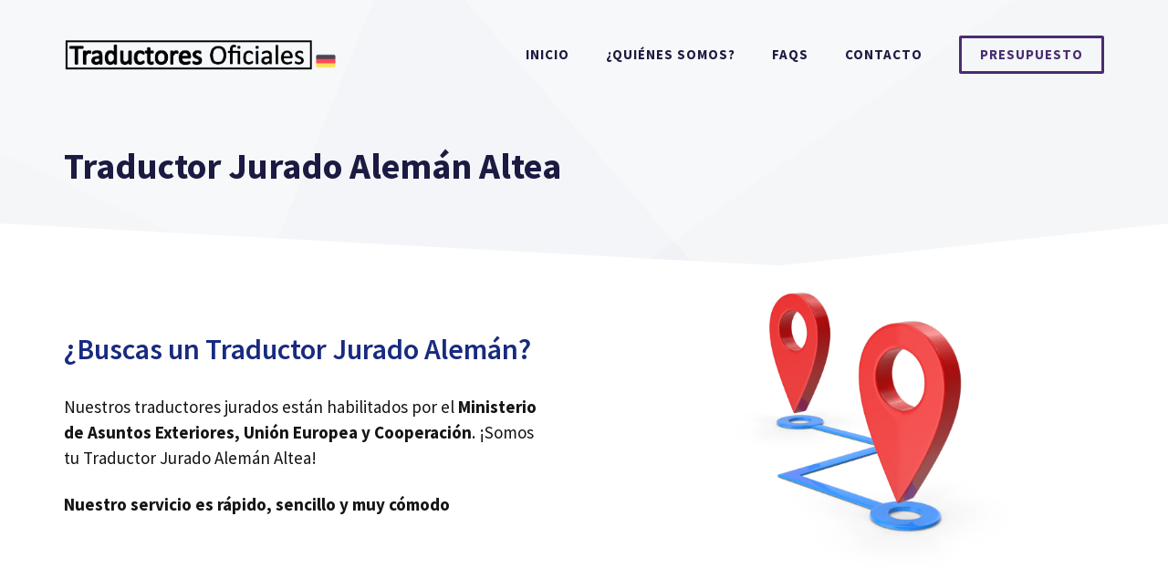

--- FILE ---
content_type: text/css
request_url: https://traductorjuradoaleman.es/wp-content/cache/min/1/wp-content/uploads/generateblocks/style-7013.css?ver=1727336773
body_size: 28190
content:
.gb-container-643a2263{margin-top:-60px;position:relative;z-index:2}.gb-container-643a2263>.gb-inside-container{padding:0 30px 60px;max-width:1200px;margin-left:auto;margin-right:auto}.gb-grid-wrapper>.gb-grid-column-643a2263>.gb-container{display:flex;flex-direction:column;height:100%}.gb-container-c41599c6>.gb-inside-container{padding:0}.gb-grid-wrapper>.gb-grid-column-c41599c6{width:50%}.gb-grid-wrapper>.gb-grid-column-c41599c6>.gb-container{display:flex;flex-direction:column;height:100%}.gb-container-b00a1ca5>.gb-inside-container{padding:0}.gb-grid-wrapper>.gb-grid-column-b00a1ca5{width:50%}.gb-grid-wrapper>.gb-grid-column-b00a1ca5>.gb-container{display:flex;flex-direction:column;height:100%}.gb-container-fc4db6e5{text-align:left;background-image:linear-gradient(180deg,rgba(240,242,245,.7),#ffffff);position:relative;overflow:hidden;position:relative}.gb-container-fc4db6e5:before{content:"";background-image:url(https://traductorjuradoaleman.es/wp-content/uploads/2021/01/abstract-shapes.svg);background-repeat:no-repeat;background-position:center top;background-size:full;z-index:0;position:absolute;top:0;right:0;bottom:0;left:0;transition:inherit;pointer-events:none}.gb-container-fc4db6e5>.gb-inside-container{padding:100px 30px 50px;max-width:1200px;margin-left:auto;margin-right:auto;z-index:1;position:relative}.gb-grid-wrapper>.gb-grid-column-fc4db6e5>.gb-container{display:flex;flex-direction:column;height:100%}.gb-container-fc4db6e5>.gb-shapes .gb-shape-1{color:#fff;position:absolute;overflow:hidden;pointer-events:none;line-height:0;left:0;right:0;top:-1px;transform:scaleY(-1)}.gb-container-fc4db6e5>.gb-shapes .gb-shape-1 svg{height:50px;width:calc(100% + 1.3px);fill:currentColor;position:relative;left:50%;transform:translateX(-50%);min-width:100%}.gb-container-fc4db6e5.gb-has-dynamic-bg:before{background-image:var(--background-url)}.gb-container-fc4db6e5.gb-no-dynamic-bg:before{background-image:none}.gb-container-6c2fef0a>.gb-inside-container{padding:0}.gb-grid-wrapper>.gb-grid-column-6c2fef0a{width:20%}.gb-grid-wrapper>.gb-grid-column-6c2fef0a>.gb-container{display:flex;flex-direction:column;height:100%}.gb-container-a6a01edd>.gb-inside-container{padding:0}.gb-grid-wrapper>.gb-grid-column-a6a01edd{width:20%}.gb-grid-wrapper>.gb-grid-column-a6a01edd>.gb-container{display:flex;flex-direction:column;height:100%}.gb-container-7fd85886>.gb-inside-container{padding:0}.gb-grid-wrapper>.gb-grid-column-7fd85886{width:20%}.gb-grid-wrapper>.gb-grid-column-7fd85886>.gb-container{display:flex;flex-direction:column;height:100%}.gb-container-30574dd7>.gb-inside-container{padding:0}.gb-grid-wrapper>.gb-grid-column-30574dd7{width:20%}.gb-grid-wrapper>.gb-grid-column-30574dd7>.gb-container{display:flex;flex-direction:column;height:100%}.gb-container-0fc0f3e5{background-image:linear-gradient(180deg,rgba(240,242,245,.7),#ffffff);position:relative;overflow:hidden;position:relative}.gb-container-0fc0f3e5:before{content:"";background-image:url(https://traductorjuradoaleman.es/wp-content/uploads/2021/01/abstract-shapes.svg);background-repeat:no-repeat;background-position:center top;background-size:full;z-index:0;position:absolute;top:0;right:0;bottom:0;left:0;transition:inherit;pointer-events:none}.gb-container-0fc0f3e5>.gb-inside-container{padding:110px 30px 0;max-width:1200px;margin-left:auto;margin-right:auto;z-index:1;position:relative}.gb-grid-wrapper>.gb-grid-column-0fc0f3e5>.gb-container{display:flex;flex-direction:column;height:100%}.gb-container-0fc0f3e5>.gb-shapes .gb-shape-1{color:#fff;position:absolute;overflow:hidden;pointer-events:none;line-height:0;left:0;right:0;bottom:-1px}.gb-container-0fc0f3e5>.gb-shapes .gb-shape-1 svg{height:50px;width:calc(100% + 1.3px);fill:currentColor;position:relative;left:50%;transform:translateX(-50%);min-width:100%}.gb-container-0fc0f3e5.gb-has-dynamic-bg:before{background-image:var(--background-url)}.gb-container-0fc0f3e5.gb-no-dynamic-bg:before{background-image:none}.gb-container-95c946ff{border-radius:8px;border:1px solid #f0f2f5;background-color:#fff;position:relative;overflow:hidden}.gb-container-95c946ff:before{content:"";background-image:url(https://traductorjuradoaleman.es/wp-content/uploads/2021/01/dots-1.svg);background-repeat:no-repeat;background-position:right 20px top 20px;background-size:160px;z-index:0;position:absolute;top:0;right:0;bottom:0;left:0;transition:inherit;border-radius:8px;pointer-events:none;opacity:.08}.gb-container-95c946ff>.gb-inside-container{padding:40px 30px 30px 40px;z-index:1;position:relative}.gb-grid-wrapper>.gb-grid-column-95c946ff{width:50%}.gb-grid-wrapper>.gb-grid-column-95c946ff>.gb-container{display:flex;flex-direction:column;height:100%}.gb-container-95c946ff.gb-has-dynamic-bg:before{background-image:var(--background-url)}.gb-container-95c946ff.gb-no-dynamic-bg:before{background-image:none}.gb-container-66bfbac7{border-radius:8px;border:1px solid #f0f2f5;background-color:#fff;position:relative;overflow:hidden}.gb-container-66bfbac7:before{content:"";background-image:url(https://traductorjuradoaleman.es/wp-content/uploads/2021/01/dots-1.svg);background-repeat:no-repeat;background-position:right 20px top 20px;background-size:160px;z-index:0;position:absolute;top:0;right:0;bottom:0;left:0;transition:inherit;border-radius:8px;pointer-events:none;opacity:.08}.gb-container-66bfbac7>.gb-inside-container{padding:40px 30px 30px 40px;z-index:1;position:relative}.gb-grid-wrapper>.gb-grid-column-66bfbac7{width:50%}.gb-grid-wrapper>.gb-grid-column-66bfbac7>.gb-container{display:flex;flex-direction:column;height:100%}.gb-container-66bfbac7.gb-has-dynamic-bg:before{background-image:var(--background-url)}.gb-container-66bfbac7.gb-no-dynamic-bg:before{background-image:none}.gb-container-c83705c9{border-radius:8px;border:1px solid #f0f2f5;background-color:#fff;position:relative;overflow:hidden}.gb-container-c83705c9:before{content:"";background-image:url(https://traductorjuradoaleman.es/wp-content/uploads/2021/01/dots-1.svg);background-repeat:no-repeat;background-position:right 20px top 20px;background-size:160px;z-index:0;position:absolute;top:0;right:0;bottom:0;left:0;transition:inherit;border-radius:8px;pointer-events:none;opacity:.08}.gb-container-c83705c9>.gb-inside-container{padding:40px 30px 30px 40px;z-index:1;position:relative}.gb-grid-wrapper>.gb-grid-column-c83705c9{width:50%}.gb-grid-wrapper>.gb-grid-column-c83705c9>.gb-container{display:flex;flex-direction:column;height:100%}.gb-container-c83705c9.gb-has-dynamic-bg:before{background-image:var(--background-url)}.gb-container-c83705c9.gb-no-dynamic-bg:before{background-image:none}.gb-container-bddf7205{border-radius:8px;border:1px solid #f0f2f5;background-color:#fff;position:relative;overflow:hidden}.gb-container-bddf7205:before{content:"";background-image:url(https://traductorjuradoaleman.es/wp-content/uploads/2021/01/dots-1.svg);background-repeat:no-repeat;background-position:right 20px top 20px;background-size:160px;z-index:0;position:absolute;top:0;right:0;bottom:0;left:0;transition:inherit;border-radius:8px;pointer-events:none;opacity:.08}.gb-container-bddf7205>.gb-inside-container{padding:40px 30px 30px 40px;z-index:1;position:relative}.gb-grid-wrapper>.gb-grid-column-bddf7205{width:50%}.gb-grid-wrapper>.gb-grid-column-bddf7205>.gb-container{display:flex;flex-direction:column;height:100%}.gb-container-bddf7205.gb-has-dynamic-bg:before{background-image:var(--background-url)}.gb-container-bddf7205.gb-no-dynamic-bg:before{background-image:none}.gb-container-725a3e93{margin-top:-60px;position:relative;overflow:hidden;z-index:2}.gb-container-725a3e93:before{content:"";background-image:url(https://traductorjuradoaleman.es/wp-content/uploads/2021/01/dots-1.svg);background-repeat:no-repeat;background-position:20px top;background-size:240px;z-index:0;position:absolute;top:0;right:0;bottom:0;left:0;transition:inherit;pointer-events:none;opacity:.2}.gb-container-725a3e93>.gb-inside-container{padding:100px 30px 1px;max-width:1200px;margin-left:auto;margin-right:auto;z-index:1;position:relative}.gb-grid-wrapper>.gb-grid-column-725a3e93>.gb-container{display:flex;flex-direction:column;height:100%}.gb-container-725a3e93.gb-has-dynamic-bg:before{background-image:var(--background-url)}.gb-container-725a3e93.gb-no-dynamic-bg:before{background-image:none}.gb-container-b62894c1{border-radius:8px;position:relative;overflow:hidden;min-height:300px}.gb-container-b62894c1:after{content:"";background-image:linear-gradient(135deg,rgba(72,45,112,.3),rgba(72,45,112,.1));z-index:0;position:absolute;top:0;right:0;bottom:0;left:0;pointer-events:none}.gb-container-b62894c1>.gb-inside-container{padding:0;z-index:1;position:relative}.gb-grid-wrapper>.gb-grid-column-b62894c1{width:50%}.gb-grid-wrapper>.gb-grid-column-b62894c1>.gb-container{justify-content:center;display:flex;flex-direction:column;height:100%}.gb-container-5ba0e8c1>.gb-inside-container{padding:0}.gb-grid-wrapper>.gb-grid-column-5ba0e8c1{width:50%}.gb-grid-wrapper>.gb-grid-column-5ba0e8c1>.gb-container{display:flex;flex-direction:column;height:100%}.gb-container-27de8a6e{background-color:#fff}.gb-container-27de8a6e>.gb-inside-container{padding:1px 30px;max-width:1200px;margin-left:auto;margin-right:auto}.gb-grid-wrapper>.gb-grid-column-27de8a6e>.gb-container{display:flex;flex-direction:column;height:100%}.gb-container-2fa9ac95>.gb-inside-container{padding:0}.gb-grid-wrapper>.gb-grid-column-2fa9ac95{width:55%}.gb-grid-wrapper>.gb-grid-column-2fa9ac95>.gb-container{display:flex;flex-direction:column;height:100%}.gb-container-689bf211>.gb-inside-container{padding:0}.gb-grid-wrapper>.gb-grid-column-689bf211{width:45%}.gb-grid-wrapper>.gb-grid-column-689bf211>.gb-container{display:flex;flex-direction:column;height:100%}.gb-container-b7998902>.gb-inside-container{padding:0;max-width:1200px;margin-left:auto;margin-right:auto}.gb-grid-wrapper>.gb-grid-column-b7998902>.gb-container{display:flex;flex-direction:column;height:100%}.gb-container-b7998902{position:relative}.gb-container-b7998902>.gb-shapes .gb-shape-1{color:#fff;position:absolute;overflow:hidden;pointer-events:none;line-height:0;left:0;right:0;bottom:-1px;transform:scaleX(-1)}.gb-container-b7998902>.gb-shapes .gb-shape-1 svg{height:60px;width:calc(100% + 1.3px);fill:currentColor;position:relative;left:50%;transform:translateX(-50%);min-width:100%}.gb-container-8ea0a712{margin-top:80px;background-color:#1b1b42;position:relative;overflow:hidden;position:relative}.gb-container-8ea0a712:before{content:"";background-image:url(https://traductorjuradoaleman.es/wp-content/uploads/2021/01/abstract-shapes.svg);background-repeat:no-repeat;background-position:center top;background-size:cover;z-index:0;position:absolute;top:0;right:0;bottom:0;left:0;transition:inherit;pointer-events:none;opacity:.05}.gb-container-8ea0a712>.gb-inside-container{padding:140px 30px 60px;max-width:1200px;margin-left:auto;margin-right:auto;z-index:1;position:relative}.gb-grid-wrapper>.gb-grid-column-8ea0a712>.gb-container{display:flex;flex-direction:column;height:100%}.gb-container-8ea0a712>.gb-shapes .gb-shape-1{color:#fff;position:absolute;overflow:hidden;pointer-events:none;line-height:0;left:0;right:0;top:-1px;transform:scaleY(-1)}.gb-container-8ea0a712>.gb-shapes .gb-shape-1 svg{height:40px;width:calc(100% + 1.3px);fill:currentColor;position:relative;left:50%;transform:translateX(-50%);min-width:100%}.gb-container-8ea0a712.gb-has-dynamic-bg:before{background-image:var(--background-url)}.gb-container-8ea0a712.gb-no-dynamic-bg:before{background-image:none}.gb-container-08e508e0>.gb-inside-container{padding:0}.gb-grid-wrapper>.gb-grid-column-08e508e0{width:60%}.gb-grid-wrapper>.gb-grid-column-08e508e0>.gb-container{display:flex;flex-direction:column;height:100%}.gb-container-c67101ac>.gb-inside-container{padding:0}.gb-grid-wrapper>.gb-grid-column-c67101ac{width:20%}.gb-grid-wrapper>.gb-grid-column-c67101ac>.gb-container{display:flex;flex-direction:column;height:100%}.gb-container-fa4f993b>.gb-inside-container{padding:0}.gb-grid-wrapper>.gb-grid-column-fa4f993b{width:20%}.gb-grid-wrapper>.gb-grid-column-fa4f993b>.gb-container{display:flex;flex-direction:column;height:100%}.gb-container-30166353{margin-top:60px;border-top:1px solid #fff}.gb-container-30166353>.gb-inside-container{padding:60px 0;max-width:1200px;margin-left:auto;margin-right:auto}.gb-grid-wrapper>.gb-grid-column-30166353>.gb-container{display:flex;flex-direction:column;height:100%}.gb-container-bd73b5c4>.gb-inside-container{padding:0}.gb-grid-wrapper>.gb-grid-column-bd73b5c4{width:50%}.gb-grid-wrapper>.gb-grid-column-bd73b5c4>.gb-container{display:flex;flex-direction:column;height:100%}.gb-container-571e035c>.gb-inside-container{padding:0}.gb-grid-wrapper>.gb-grid-column-571e035c{width:50%}.gb-grid-wrapper>.gb-grid-column-571e035c>.gb-container{display:flex;flex-direction:column;height:100%}.gb-grid-wrapper-79c410ba{display:flex;flex-wrap:wrap;margin-left:-100px}.gb-grid-wrapper-79c410ba>.gb-grid-column{box-sizing:border-box;padding-left:100px}.gb-grid-wrapper-e163f32b{display:flex;flex-wrap:wrap;align-items:center;margin-left:-30px}.gb-grid-wrapper-e163f32b>.gb-grid-column{box-sizing:border-box;padding-left:30px}.gb-grid-wrapper-2ff7627a{display:flex;flex-wrap:wrap;margin-left:-80px}.gb-grid-wrapper-2ff7627a>.gb-grid-column{box-sizing:border-box;padding-left:80px;padding-bottom:80px}.gb-grid-wrapper-c95b8ae2{display:flex;flex-wrap:wrap;align-items:center;margin-left:-80px}.gb-grid-wrapper-c95b8ae2>.gb-grid-column{box-sizing:border-box;padding-left:80px}.gb-grid-wrapper-259dc595{display:flex;flex-wrap:wrap;margin-left:-100px}.gb-grid-wrapper-259dc595>.gb-grid-column{box-sizing:border-box;padding-left:100px}.gb-grid-wrapper-625e6116{display:flex;flex-wrap:wrap;align-items:center;margin-left:-80px}.gb-grid-wrapper-625e6116>.gb-grid-column{box-sizing:border-box;padding-left:80px}.gb-grid-wrapper-150dce3f{display:flex;flex-wrap:wrap;margin-left:-30px}.gb-grid-wrapper-150dce3f>.gb-grid-column{box-sizing:border-box;padding-left:30px}h2.gb-headline-f7c2011f{padding-top:120px}h2.gb-headline-bbc1bd43{font-size:21px;letter-spacing:.2em;font-weight:600;text-transform:uppercase;text-align:center;margin-top:80px;margin-bottom:40px;display:flex;text-align:center;flex-direction:column}h2.gb-headline-bbc1bd43 .gb-icon{line-height:0;color:#482d70;padding-bottom:0;display:inline}h2.gb-headline-bbc1bd43 .gb-icon svg{width:1.5em;height:1.5em;fill:currentColor}p.gb-headline-953a3d4b{text-align:center;display:flex;text-align:center;flex-direction:column}p.gb-headline-953a3d4b .gb-icon{line-height:0;padding-bottom:.3em;display:inline}p.gb-headline-953a3d4b .gb-icon svg{width:70px;height:70px;fill:currentColor}p.gb-headline-846bfdb4{text-align:center;display:flex;text-align:center;flex-direction:column}p.gb-headline-846bfdb4 .gb-icon{line-height:0;padding-bottom:.3em;display:inline}p.gb-headline-846bfdb4 .gb-icon svg{width:70px;height:70px;fill:currentColor}p.gb-headline-ded71606{text-align:center;display:flex;text-align:center;flex-direction:column}p.gb-headline-ded71606 .gb-icon{line-height:0;padding-bottom:.3em;display:inline}p.gb-headline-ded71606 .gb-icon svg{width:70px;height:70px;fill:currentColor}p.gb-headline-fbc7f2c0{text-align:center;display:flex;text-align:center;flex-direction:column}p.gb-headline-fbc7f2c0 .gb-icon{line-height:0;padding-bottom:.3em;display:inline}p.gb-headline-fbc7f2c0 .gb-icon svg{width:70px;height:70px;fill:currentColor}p.gb-headline-fdaa1bb3{font-size:17px;letter-spacing:.1em;font-weight:600;text-transform:uppercase;padding-left:15px;margin-bottom:0;border-left:4px solid #482d70;color:#666}h3.gb-headline-4462c57c{text-align:left;display:flex;justify-content:flex-start;align-items:center}h3.gb-headline-4462c57c .gb-icon{line-height:0;padding-right:.5em;display:inline-flex}h3.gb-headline-4462c57c .gb-icon svg{width:80px;height:80px;fill:currentColor}p.gb-headline-2e24aa9c{margin-bottom:12px;display:flex;align-items:center}p.gb-headline-2e24aa9c .gb-icon{line-height:0;color:#482d70;padding-right:.5em;display:inline-flex}p.gb-headline-2e24aa9c .gb-icon svg{width:1.1em;height:1.1em;fill:currentColor}p.gb-headline-f95c83f5{margin-bottom:12px;display:flex;align-items:center}p.gb-headline-f95c83f5 .gb-icon{line-height:0;color:#482d70;padding-right:.5em;display:inline-flex}p.gb-headline-f95c83f5 .gb-icon svg{width:1.1em;height:1.1em;fill:currentColor}p.gb-headline-0e867d41{margin-bottom:12px;display:flex;align-items:center}p.gb-headline-0e867d41 .gb-icon{line-height:0;color:#482d70;padding-right:.5em;display:inline-flex}p.gb-headline-0e867d41 .gb-icon svg{width:1.1em;height:1.1em;fill:currentColor}p.gb-headline-2719a969{margin-bottom:12px;display:flex;align-items:center}p.gb-headline-2719a969 .gb-icon{line-height:0;color:#482d70;padding-right:.5em;display:inline-flex}p.gb-headline-2719a969 .gb-icon svg{width:1.1em;height:1.1em;fill:currentColor}p.gb-headline-7abd514b{margin-bottom:12px;display:flex;align-items:center}p.gb-headline-7abd514b .gb-icon{line-height:0;color:#482d70;padding-right:.5em;display:inline-flex}p.gb-headline-7abd514b .gb-icon svg{width:1.1em;height:1.1em;fill:currentColor}h3.gb-headline-db31c21f{text-align:left;display:flex;justify-content:flex-start;align-items:center}h3.gb-headline-db31c21f .gb-icon{line-height:0;padding-right:.5em;display:inline-flex}h3.gb-headline-db31c21f .gb-icon svg{width:80px;height:80px;fill:currentColor}p.gb-headline-c90d7cee{margin-bottom:12px;display:flex;align-items:center}p.gb-headline-c90d7cee .gb-icon{line-height:0;color:#482d70;padding-right:.5em;display:inline-flex}p.gb-headline-c90d7cee .gb-icon svg{width:1.1em;height:1.1em;fill:currentColor}p.gb-headline-0c600895{margin-bottom:12px;display:flex;align-items:center}p.gb-headline-0c600895 .gb-icon{line-height:0;color:#482d70;padding-right:.5em;display:inline-flex}p.gb-headline-0c600895 .gb-icon svg{width:1.1em;height:1.1em;fill:currentColor}h3.gb-headline-24049c9e{text-align:left;display:flex;justify-content:flex-start;align-items:center}h3.gb-headline-24049c9e .gb-icon{line-height:0;padding-right:.5em;display:inline-flex}h3.gb-headline-24049c9e .gb-icon svg{width:80px;height:80px;fill:currentColor}p.gb-headline-b859d802{margin-bottom:12px;display:flex;align-items:center}p.gb-headline-b859d802 .gb-icon{line-height:0;color:#482d70;padding-right:.5em;display:inline-flex}p.gb-headline-b859d802 .gb-icon svg{width:1.1em;height:1.1em;fill:currentColor}h3.gb-headline-739a3bfe{text-align:left;display:flex;justify-content:flex-start;align-items:center}h3.gb-headline-739a3bfe .gb-icon{line-height:0;padding-right:.5em;display:inline-flex}h3.gb-headline-739a3bfe .gb-icon svg{width:80px;height:80px;fill:currentColor}p.gb-headline-d6faa2c3{margin-bottom:12px;display:flex;align-items:center}p.gb-headline-d6faa2c3 .gb-icon{line-height:0;color:#482d70;padding-right:.5em;display:inline-flex}p.gb-headline-d6faa2c3 .gb-icon svg{width:1.1em;height:1.1em;fill:currentColor}h2.gb-headline-9a358638{margin-top:20px}h2.gb-headline-2eed8aba{text-align:center;margin-top:20px}h2.gb-headline-3a4934db{font-size:54px}p.gb-headline-622fc3e1{color:#fff}p.gb-headline-cb7c3c96{padding-right:100px;color:#fff}p.gb-headline-0ba1c93f{color:#fff}p.gb-headline-5be1105d{display:flex;align-items:center;margin-bottom:0;color:#fff}p.gb-headline-5be1105d a{color:#fff}p.gb-headline-5be1105d a:hover{color:#f2f5fa}p.gb-headline-5be1105d .gb-icon{line-height:0;padding-top:.1em;padding-right:.5em}p.gb-headline-5be1105d .gb-icon svg{width:1em;height:1em;fill:currentColor}p.gb-headline-72453e52{display:flex;align-items:center;margin-bottom:0;color:#fff}p.gb-headline-72453e52 a{color:#fff}p.gb-headline-72453e52 a:hover{color:#f2f5fa}p.gb-headline-72453e52 .gb-icon{line-height:0;padding-top:.1em;padding-right:.5em}p.gb-headline-72453e52 .gb-icon svg{width:1em;height:1em;fill:currentColor}p.gb-headline-a8a1fab4{font-size:17px;color:var(--base-3)}p.gb-headline-a8a1fab4 a{color:var(--base-3)}.gb-button-wrapper{display:flex;flex-wrap:wrap;align-items:flex-start;justify-content:flex-start;clear:both}.gb-button-wrapper-9f4999eb{margin-top:30px}.gb-button-wrapper-bf52e756{margin-top:30px}.gb-button-wrapper-b0e77445{justify-content:flex-end}.gb-button-wrapper-5d2efd4d{justify-content:flex-end}.gb-button-wrapper a.gb-button-70a3bbc3,.gb-button-wrapper a.gb-button-70a3bbc3:visited{font-weight:600;padding:14px 22px;margin-right:25px;border-radius:2px;background-color:#482d70;color:#fff;text-decoration:none;display:inline-flex;align-items:center;justify-content:center;text-align:center}.gb-button-wrapper a.gb-button-70a3bbc3:hover,.gb-button-wrapper a.gb-button-70a3bbc3:active,.gb-button-wrapper a.gb-button-70a3bbc3:focus{background-color:rgba(72,45,112,.9);color:#fff}.gb-button-wrapper a.gb-button-a9c9002d{display:inline-flex;align-items:center;justify-content:center;font-weight:600;text-align:center;padding:10px 20px;margin-right:20px;border-radius:2px;border:3px solid #fff;color:#fff;text-decoration:none}.gb-button-wrapper a.gb-button-a9c9002d:hover,.gb-button-wrapper a.gb-button-a9c9002d:active,.gb-button-wrapper a.gb-button-a9c9002d:focus{border-color:rgba(242,245,250,.8);background-color:rgba(98,18,179,0);color:#f2f5fa}.gb-button-wrapper a.gb-button-16560e2c{display:inline-flex;align-items:center;justify-content:center;text-align:center;padding:6px;margin-right:20px;border-radius:50px;border:2px solid #fff;color:#fff;text-decoration:none}.gb-button-wrapper a.gb-button-16560e2c:hover,.gb-button-wrapper a.gb-button-16560e2c:active,.gb-button-wrapper a.gb-button-16560e2c:focus{border-color:#f2f5fa;background-color:#222;color:#f2f5fa}.gb-button-wrapper a.gb-button-16560e2c .gb-icon{line-height:0}.gb-button-wrapper a.gb-button-16560e2c .gb-icon svg{width:.8em;height:.8em;fill:currentColor}.gb-button-wrapper a.gb-button-9a533ee7{display:inline-flex;align-items:center;justify-content:center;text-align:center;padding:6px;margin-right:20px;border-radius:50px;border:2px solid #fff;color:#fff;text-decoration:none}.gb-button-wrapper a.gb-button-9a533ee7:hover,.gb-button-wrapper a.gb-button-9a533ee7:active,.gb-button-wrapper a.gb-button-9a533ee7:focus{border-color:#f2f5fa;background-color:#222;color:#f2f5fa}.gb-button-wrapper a.gb-button-9a533ee7 .gb-icon{line-height:0}.gb-button-wrapper a.gb-button-9a533ee7 .gb-icon svg{width:.8em;height:.8em;fill:currentColor}.gb-button-wrapper a.gb-button-e245e61c{display:inline-flex;align-items:center;justify-content:center;text-align:center;padding:6px;border-radius:50px;border:2px solid #fff;color:#fff;text-decoration:none}.gb-button-wrapper a.gb-button-e245e61c:hover,.gb-button-wrapper a.gb-button-e245e61c:active,.gb-button-wrapper a.gb-button-e245e61c:focus{border-color:#f2f5fa;background-color:#222;color:#f2f5fa}.gb-button-wrapper a.gb-button-e245e61c .gb-icon{line-height:0}.gb-button-wrapper a.gb-button-e245e61c .gb-icon svg{width:.8em;height:.8em;fill:currentColor}.gb-button-wrapper a.gb-button-acc1ae52{display:inline-flex;align-items:center;justify-content:center;font-size:17px;text-align:center;margin-right:30px;color:#fff;text-decoration:none}.gb-button-wrapper a.gb-button-acc1ae52:hover,.gb-button-wrapper a.gb-button-acc1ae52:active,.gb-button-wrapper a.gb-button-acc1ae52:focus{color:#f2f5fa}.gb-button-wrapper a.gb-button-1d0279eb{display:inline-flex;align-items:center;justify-content:center;font-size:17px;text-align:center;color:#fff;text-decoration:none}.gb-button-wrapper a.gb-button-1d0279eb:hover,.gb-button-wrapper a.gb-button-1d0279eb:active,.gb-button-wrapper a.gb-button-1d0279eb:focus{color:#f2f5fa}@media (max-width:1024px){.gb-grid-wrapper>.gb-grid-column-c41599c6{width:75%;order:2}.gb-grid-wrapper>.gb-grid-column-b00a1ca5{width:100%;order:1}.gb-container-fc4db6e5>.gb-shapes .gb-shape-1 svg{width:150%}.gb-grid-wrapper>.gb-grid-column-6c2fef0a{width:100%}.gb-grid-wrapper>.gb-grid-column-a6a01edd{width:25%}.gb-grid-wrapper>.gb-grid-column-7fd85886{width:25%}.gb-grid-wrapper>.gb-grid-column-30574dd7{width:25%}.gb-container-0fc0f3e5>.gb-shapes .gb-shape-1 svg{width:150%}.gb-grid-wrapper>.gb-grid-column-95c946ff{width:75%}.gb-grid-wrapper>.gb-grid-column-66bfbac7{width:75%}.gb-grid-wrapper>.gb-grid-column-c83705c9{width:75%}.gb-grid-wrapper>.gb-grid-column-bddf7205{width:75%}.gb-grid-wrapper>.gb-grid-column-b62894c1{width:75%}.gb-grid-wrapper>.gb-grid-column-5ba0e8c1{width:75%}.gb-container-27de8a6e>.gb-inside-container{padding:150px 30px 160px}.gb-grid-wrapper>.gb-grid-column-2fa9ac95{width:85%;order:2}.gb-grid-wrapper>.gb-grid-column-689bf211{width:100%;order:1}.gb-container-b7998902>.gb-shapes .gb-shape-1 svg{width:150%}.gb-container-8ea0a712>.gb-shapes .gb-shape-1 svg{width:150%}.gb-grid-wrapper>.gb-grid-column-08e508e0{width:100%}.gb-grid-wrapper>.gb-grid-column-c67101ac{width:50%}.gb-grid-wrapper>.gb-grid-column-fa4f993b{width:50%}.gb-grid-wrapper-79c410ba{justify-content:center}.gb-grid-wrapper-79c410ba>.gb-grid-column{padding-bottom:40px}.gb-grid-wrapper-e163f32b>.gb-grid-column{padding-bottom:30px}.gb-grid-wrapper-2ff7627a{justify-content:center}.gb-grid-wrapper-c95b8ae2{justify-content:center}.gb-grid-wrapper-c95b8ae2>.gb-grid-column{padding-bottom:40px}.gb-grid-wrapper-259dc595{justify-content:center}.gb-grid-wrapper-259dc595>.gb-grid-column{padding-bottom:40px}.gb-grid-wrapper-625e6116>.gb-grid-column{padding-bottom:40px}h2.gb-headline-f7c2011f{padding-top:0}p.gb-headline-fdaa1bb3{text-align:center;padding-left:0;border-left-width:0;border-left-style:solid}p.gb-headline-cb7c3c96{padding-right:0}.gb-button-wrapper-b0e77445{justify-content:flex-end}}@media (max-width:1024px) and (min-width:768px){.gb-grid-wrapper>div.gb-grid-column-c41599c6{padding-bottom:0}.gb-grid-wrapper>div.gb-grid-column-a6a01edd{padding-bottom:0}.gb-grid-wrapper>div.gb-grid-column-7fd85886{padding-bottom:0}.gb-grid-wrapper>div.gb-grid-column-30574dd7{padding-bottom:0}.gb-grid-wrapper>div.gb-grid-column-5ba0e8c1{padding-bottom:0}.gb-grid-wrapper>div.gb-grid-column-2fa9ac95{padding-bottom:0}.gb-grid-wrapper>div.gb-grid-column-c67101ac{padding-bottom:0}.gb-grid-wrapper>div.gb-grid-column-fa4f993b{padding-bottom:0}}@media (max-width:767px){.gb-grid-wrapper>.gb-grid-column-c41599c6{width:100%}.gb-grid-wrapper>div.gb-grid-column-c41599c6{padding-bottom:0}.gb-grid-wrapper>.gb-grid-column-b00a1ca5{width:100%}.gb-container-fc4db6e5>.gb-shapes .gb-shape-1 svg{width:200%}.gb-grid-wrapper>.gb-grid-column-6c2fef0a{width:100%}.gb-grid-wrapper>.gb-grid-column-a6a01edd{width:50%}.gb-grid-wrapper>.gb-grid-column-7fd85886{width:50%}.gb-grid-wrapper>.gb-grid-column-30574dd7{width:50%}.gb-grid-wrapper>div.gb-grid-column-30574dd7{padding-bottom:0}.gb-container-0fc0f3e5>.gb-shapes .gb-shape-1 svg{width:200%}.gb-grid-wrapper>.gb-grid-column-95c946ff{width:100%}.gb-grid-wrapper>.gb-grid-column-66bfbac7{width:100%}.gb-grid-wrapper>.gb-grid-column-c83705c9{width:100%}.gb-grid-wrapper>.gb-grid-column-bddf7205{width:100%}.gb-grid-wrapper>.gb-grid-column-b62894c1{width:100%}.gb-grid-wrapper>.gb-grid-column-5ba0e8c1{width:100%}.gb-grid-wrapper>div.gb-grid-column-5ba0e8c1{padding-bottom:0}.gb-grid-wrapper>.gb-grid-column-2fa9ac95{width:100%;order:2}.gb-grid-wrapper>div.gb-grid-column-2fa9ac95{padding-bottom:0}.gb-grid-wrapper>.gb-grid-column-689bf211{width:100%;order:1}.gb-grid-wrapper>.gb-grid-column-b7998902{width:100%}.gb-container-b7998902>.gb-shapes .gb-shape-1 svg{width:200%}.gb-container-8ea0a712>.gb-shapes .gb-shape-1 svg{width:200%}.gb-grid-wrapper>.gb-grid-column-08e508e0{width:100%}.gb-grid-wrapper>.gb-grid-column-c67101ac{width:100%}.gb-grid-wrapper>.gb-grid-column-fa4f993b{width:100%}.gb-grid-wrapper>div.gb-grid-column-fa4f993b{padding-bottom:0}.gb-grid-wrapper>.gb-grid-column-bd73b5c4{width:100%}.gb-grid-wrapper>.gb-grid-column-571e035c{width:100%}p.gb-headline-fdaa1bb3{text-align:center}h3.gb-headline-739a3bfe{font-size:17px}h2.gb-headline-3a4934db{font-size:48px}.gb-button-wrapper-b0e77445{justify-content:flex-start}.gb-button-wrapper-5d2efd4d{justify-content:flex-start}.gb-button-wrapper a.gb-button-70a3bbc3{margin-bottom:25px}.gb-button-wrapper a.gb-button-a9c9002d{margin-bottom:20px}}:root{--gb-container-width:1200px}.gb-container .wp-block-image img{vertical-align:middle}.gb-grid-wrapper .wp-block-image{margin-bottom:0}.gb-highlight{background:none}.gb-shape{line-height:0}